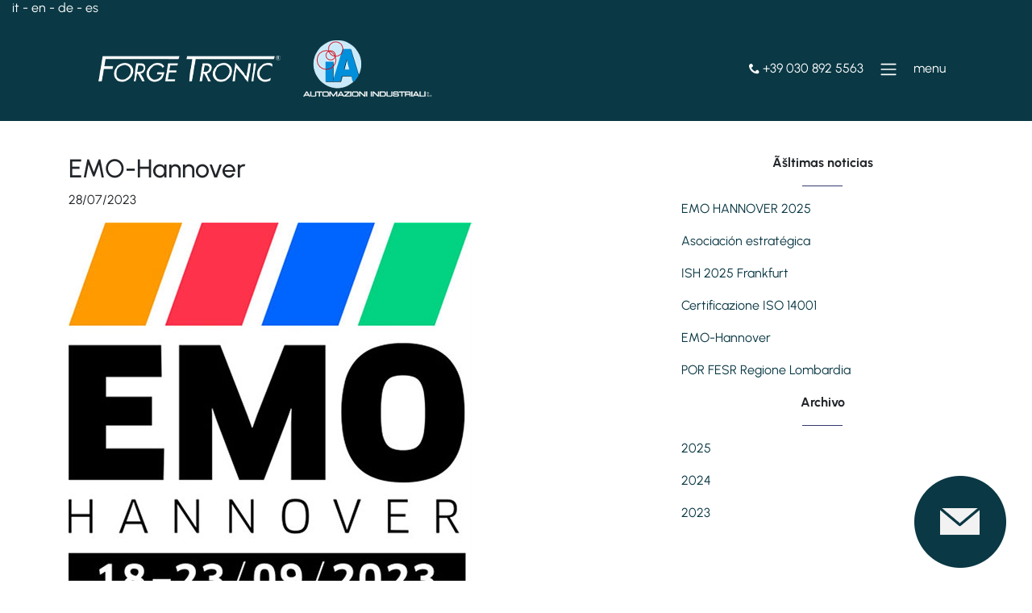

--- FILE ---
content_type: text/html; charset=utf-8
request_url: https://www.forgetronic.it/es/news/emo-hannover-28/
body_size: 4603
content:

<!DOCTYPE html>
<html lang="es">
<head>
    
<meta charset="utf-8">
<title>Forge Tronic | News</title>
<meta name="author" content="">
<meta name="description" content="">
<meta name="viewport" content="width=device-width, initial-scale=1, maximum-scale=1">
<meta name="keywords" content="">
<link rel="canonical" href="https://www.forgetronic.it/es/news/">
<meta property="og:title" content="Forge Tronic | EMO-Hannover" />
<meta property="og:image" content="https://www.forgetronic.it/dynimg/it-0028-0426/emo-hannover.jpg?20250207125712" />
<meta property="og:description" content="" />
<meta property="og:url" content="https://www.forgetronic.it/es/news/emo-hannover-28/" />
    <link href="/lib/bootstrap4/css/bootstrap.min.css?x4KVKhBt3Qg" rel="stylesheet" />

    <link href="/lib/slickslider/slick.min.css?x4KVKhBt3Qg" rel="stylesheet">
    <link href="/lib/slickslider/slick-theme.min.css?x4KVKhBt3Qg" rel="stylesheet">

    <link href="/css/master.min.css?x4KVKhBt3Qg" rel="stylesheet" />

    <link rel="preconnect" href="https://fonts.bunny.net">
    <link href="https://fonts.bunny.net/css?family=urbanist:100,100i,200,200i,300,300i,400,400i,500,500i,600,600i,700,700i,800,800i,900,900i" rel="stylesheet" />

    
    <!-- Matomo -->
<script>
  var _paq = window._paq = window._paq || [];
  /* tracker methods like "setCustomDimension" should be called before "trackPageView" */
  _paq.push(['trackPageView']);
  _paq.push(['enableLinkTracking']);
  (function() {
    var u="https://matomo.techstyle.it/";
    _paq.push(['setTrackerUrl', u+'matomo.php']);
    _paq.push(['setSiteId', '61']);
    var d=document, g=d.createElement('script'), s=d.getElementsByTagName('script')[0];
    g.async=true; g.src=u+'matomo.js'; s.parentNode.insertBefore(g,s);
  })();
</script>
<!-- End Matomo Code -->
</head>
<body class="body-news">
    
    <div class="container-fluid fixed-top rowBeforeMenu">
        <div class="row">
            <div class="col-12 text-right">
                <a href="https://www.forgetronic.it/it/news/">it</a> - <a href="https://www.forgetronic.it/en/newsandevents/">en</a> - <a href="https://www.forgetronic.it/de/aktuelles/">de</a> - <a href="https://www.forgetronic.it/es/news/">es</a>
            </div>
        </div>
    </div>
<nav class="navbar navbar-expand-custom navbar-light color1 p-0 fixed-top w-100">
    <div class="container-fluid px-0">
        <div class="row w-100 mx-0 valign">
                <div class="col-4 col-md-4 col-lg-6 col-xl-6 offset-md-1"><a href="/es" class="logo"><img src="/img/logo.png" class="img-fluid" /></a>
            <a href="https://www.autind.com/es/home" class="logo2" target="_blank"><img src="/img/logo-autind.png" class="img-fluid ml-lg-4 mt-2 mt-lg-0" /></a></div>
            <div class="col-7 col-md-6 col-lg-4 offset-xl-1 col-xl-3 px-0 text-right my-lg-0 my-auto">
                
                <img src="/img/telefono.png"> +39 030 892 5563
                <span class="navbar-toggler-icon"></span><span class="js-closeMenu closeMenu"></span> menu

                <div class="collapse navbar-collapse" id="navbarResponsive">
                    <div class="container h-100 mt-5">
                        <div class="row w-100">
                            <div class="col-12">
                                <ul class="navbar-nav text-uppercase ml-3">
                                            <li class="nav-item  nav-item-home "><a id="navlink37" class="nav-link" href="https://www.forgetronic.it/es/" target="">Home</a></li>
                                            <li class="nav-item nav-item-empresa ">
                                                <a id="navlink38" href="#" class="nav-link js-submenu js-submenu1">Empresa</a>
                                                    <div class="submenu" rel-submenu="navlink38">
                                                            <a id="navlink39" class="nav-link" href="https://www.forgetronic.it/es/empresa/quienes-somos/" target="">Quienes somos</a>
                                                            <a id="navlink40" class="nav-link" href="https://www.forgetronic.it/es/empresa/que-dicen-de-nosotros/" target="">Qu&#233; dicen de nosotros</a>
                                                    </div>
                                            </li>
                                            <li class="nav-item nav-item-productos ">
                                                <a id="navlink41" href="#" class="nav-link js-submenu js-submenu1">Productos</a>
                                                    <div class="submenu" rel-submenu="navlink41">
                                                            <a id="navlink10" href="#" class="nav-link js-submenu">Lat&#243;n</a>
                                                            <div class="submenu2" rel-submenu="navlink10">
                                                                    <a id="navlink5" class="nav-link" href="https://www.forgetronic.it/es/productos/forge-tronic-ft/">Forge Tronic FT</a>
                                                                    <a id="navlink6" class="nav-link" href="https://www.forgetronic.it/es/productos/forge-tronic-vt/">Forge Tronic VT</a>
                                                            </div>
                                                            <a id="navlink11" href="#" class="nav-link js-submenu">Aluminio</a>
                                                            <div class="submenu2" rel-submenu="navlink11">
                                                                    <a id="navlink24" class="nav-link" href="https://www.forgetronic.it/es/productos/bp-tronic/">BP Tronic</a>
                                                            </div>

                                                    </div>
                                            </li>
                                            <li class="nav-item  nav-item-tecnologia "><a id="navlink42" class="nav-link" href="https://www.forgetronic.it/es/tecnologia/" target="">Tecnolog&#237;a</a></li>
                                            <li class="nav-item  nav-item-news active"><a id="navlink43" class="nav-link" href="https://www.forgetronic.it/es/news/" target="">News</a></li>
                                            <li class="nav-item  nav-item-webinar "><a id="navlink44" class="nav-link" href="https://www.forgetronic.it/es/webinar/" target="">Webinar</a></li>
                                            <li class="nav-item  nav-item-quiz "><a id="navlink45" class="nav-link" href="https://www.forgetronic.it/es/quiz/" target="">Quiz</a></li>
                                            <li class="nav-item  nav-item-privacy_policy "><a id="navlink46" class="nav-link" href="https://www.forgetronic.it/es/privacy-policy/" target="">privacy policy</a></li>
                                            <li class="nav-item  nav-item-contacto "><a id="navlink47" class="nav-link" href="https://www.forgetronic.it/es/contacto/" target="">Contacto</a></li>
                                </ul>
                            </div>

                        </div>
                    </div>
                </div>
            </div>
        </div>
    </div>
</nav>
    <main role="main">
        


<section id="blog" class="bg-white" style="padding-top:40px;padding-bottom:40px;">
    <div class="container">

        <div class="row">

                <div class="col-md-8 col-lg-8">
                    <h2 style="margin-top:0px;">EMO-Hannover</h2>
                    <p>28/07/2023</p>
                    <img class="img-fluid" src="/dynimg/it-0028-0426/emo-hannover.jpg?20250207125712" />

                    <div style="clear:both; height:20px;"></div>
                    <div class="cms-content">
                        Dal&nbsp;<strong>18 al 23 SETTEMBRE&nbsp;</strong>si terr&agrave; la fiera&nbsp;<strong>EMO&nbsp;</strong>ad Hannover,&nbsp;fiera internazionale dedicata alla lavorazione dei metalli.<br />
Saremo tra i principali espositori con la nostra pressa di stampaggio FORGE TRONIC.<br />
<br />
Ci trovi qui:&nbsp;<strong>Hall 13, Stand B82</strong>.<br />
<br />
Richiedi il tuo biglietto gratuito:&nbsp;<strong><a href="mailto:sales@autind.com"><u>sales@autind.com</u></a></strong><br />
<br />
Clicca&nbsp;<a href="https://visitors.emo-hannover.de/exhibitor/automazioni-industriali/067086" target="_blank"><u>qui</u></a>&nbsp;per maggiori informazioni.
                    </div>
                    <hr />
                    <a href="javascript:void(0)" class="seeMore" onclick="history.back()">&lt; HACIA ATRAS</a>

                </div>

            <div class="col-md-4 col-lg-4">
                <aside class="right-col bg-light-blue wow fadeInUp">
                    <p class="text-center"><strong>&#195;šltimas noticias</strong></p>
                    <hr style="width: 50px; margin: 1em auto; border-color: #333a6e;" />

                        <p><a href="https://www.forgetronic.it/es/news/emo-hannover-2025-34/">EMO HANNOVER 2025</a></p>
                        <p><a href="https://www.forgetronic.it/es/news/asociacion-estrategica-33/">Asociaci&#243;n estrat&#233;gica</a></p>
                        <p><a href="https://www.forgetronic.it/es/news/ish-2025-frankfurt-32/">ISH 2025 Frankfurt</a></p>
                        <p><a href="https://www.forgetronic.it/es/news/certificazione-iso-14001-31/">Certificazione ISO 14001</a></p>
                        <p><a href="https://www.forgetronic.it/es/news/emo-hannover-28/">EMO-Hannover</a></p>
                        <p><a href="https://www.forgetronic.it/es/news/por-fesr-regione-lombardia-26/">POR FESR Regione Lombardia</a></p>
                </aside>
                <aside class="right-col bg-light-blue wow fadeInUp">
                    <p class="text-center"><strong>Archivo</strong></p>
                    <hr style="width: 50px; margin: 1em auto; border-color: #333a6e;" />

                        <p>
                                <a href="https://www.forgetronic.it/es/news/2025/">2025</a>
                        </p>
                        <p>
                                <a href="https://www.forgetronic.it/es/news/2024/">2024</a>
                        </p>
                        <p>
                                <a href="https://www.forgetronic.it/es/news/2023/">2023</a>
                        </p>
                </aside>
            </div>
        </div>

    </div>
</section>
<!-- /Blog -->
<!-- /Content -->
    </main>
    <footer class="">
        <div class="container-fluid">
<div class="row">
<div class="col-10 offset-1">
<div class="row">
<div class="col-12 col-md-6 col-xl-3 mb-5 mb-md-0"><img alt="" class="img-fluid" src="/resources/___3ef344dc97634efa8e483a4670b59d1e_/logo-footer.png" /><br />
<br />
AUTOMAZIONI INDUSTRIALI s.r.l.<br />
Tel. +39 (0)30 892 5563<br />
via Castagnotta,8 &ndash; Loc. Muratello di Nave<br />
25075 &ndash; Nave (BS) &ndash; Italia<br />
N. IVA: IT 02154540989<br />
<a href="mailto:sales@autind.com">sales@autind.com</a><br />
<a href="mailto:marketing@autind.com">marketing@autind.com</a><br />
<br />
Copyright 2021 Automazioni Industriali srl<br />
All rights reserved.<br />
<br />
<a href="/it/privacy-policy/" target="_blank">Privacy Policy</a><br />
<a href="/resources/autind-codice-etico-2025.pdf" target="_blank">C&oacute;digo &eacute;tico</a></div>

<div class="col-12 col-md-6 col-xl-3 valign mb-5 mb-md-0 ">
<div><a href="https://www.autind.com/en/news/40-anniversario-1984-2024-open-day-100/" target="_blank"><img alt="" class="d-block img-fluid mb-4" src="/resources/___3ef344dc97634efa8e483a4670b59d1e_/firma.jpg" /></a><a href="https://www.fondazionecastelli.it/" target="_blank"><img alt="" class="img-fluid mr-2" src="/resources/___3ef344dc97634efa8e483a4670b59d1e_/logofondazionecastelli.jpg" style="height:77px; width:77px" /></a><a href="https://www.autind.com/resources/automazioni-industriali-iso14001-eng.pdf" target="_blank"><img alt="" src="/resources/___3ef344dc97634efa8e483a4670b59d1e_/certification-mark-for-iso-14001.jpg" style="height:77px; width:60px" /></a><a href="https://www.forgetronic.it/it/news/por-fesr-regione-lombardia-26/" target="_blank"><img alt="" class="img-fluid mt-2" src="/resources/___3ef344dc97634efa8e483a4670b59d1e_/fesr_dicitura_colore.jpg" style="height:44px; width:285px" /></a> <a href="https://www.interempresas.net/MetalMecanica/Articulos/602476-Automazioni-Industriali-sede-Espana-Euromaher-modela-industria-manana-EMO-Hannover-2025.html" target="_blank"><img alt="" src="/resources/___3ef344dc97634efa8e483a4670b59d1e_/euromaher.png" style="height:66px; width:110px" /></a></div>
</div>

<div class="col-12 col-md-6 col-xl-3 valignbottom mb-5 mb-md-0 text-center">
<div class="border-bottom pb-4"><img alt="" src="/resources/___3ef344dc97634efa8e483a4670b59d1e_/mani.png" /><br />
<br />
Siga el experto<br />
<br />
<a href="https://www.facebook.com/people/Automazioni-Industriali/100063517695276/" target="_blank"><img alt="" src="/resources/___3ef344dc97634efa8e483a4670b59d1e_/facebook.png" /></a> <a href="http://www.linkedin.com/company/automazioni-industriali-srl" target="_blank"><img alt="" src="/resources/___3ef344dc97634efa8e483a4670b59d1e_/linkedin.png" /></a> <a href="http://www.youtube.com/channel/UCMWlFRqgZoFFqrOlg8tGFHA" target="_blank"><img alt="" src="/resources/___3ef344dc97634efa8e483a4670b59d1e_/youtube.png" /></a><a href="https://www.instagram.com/automazioni_industriali_srl/" target="_blank"><img alt="" src="/resources/___3ef344dc97634efa8e483a4670b59d1e_/instagram.png" /></a></div>
</div>

<div class="col-12 col-md-6 col-xl-3 valignbottom mb-5 mb-md-0">
<div class="border-bottom w-50"><a class="text-uppercase mb-1 d-block" href="https://www.forgetronic.it/it/">Home</a><br />
<a class="text-uppercase mb-1 d-block" href="https://www.forgetronic.it/es/empresa">Empresa</a><br />
<a class="text-uppercase mb-1 d-block" href="https://www.forgetronic.it/es/tecnologia/">Tecnolog&iacute;a</a><br />
<a class="text-uppercase mb-1 d-block" href="https://www.forgetronic.it/es/news/">News</a><br />
<a class="text-uppercase mb-1 d-block" href="https://www.forgetronic.it/es/webinar/">Webinar</a><br />
<a class="text-uppercase mb-1 d-block" href="https://www.forgetronic.it/it/quiz/">Quiz</a><br />
<a class="text-uppercase mb-1 d-block" href="https://www.forgetronic.it/es/contacto/">Contacto</a></div>
</div>
</div>
</div>
</div>
</div>


        <div class="busta">
            <a href="/contatti/contatti/"><img src="/img/busta.png"></a>
        </div>
        <div class="container-fluid text-light mt-5">
            <div class="row">
                <div class="col-12 p-3 credit text-center">
                    <a href="http://www.techstyle.it" target="_blank">credits <img src="/img/logo-techstyle.png" style="width:16px"></a>
                </div>
            </div>
        </div>
    </footer>

    <div class="modal fade" id="blankModal" tabindex="-1" role="dialog">
        <div class="modal-dialog modal-md mod-cornice" role="document">
            <div class="modal-content">
                <div class="modal-body">
                </div>
            </div>
        </div>
    </div>

    <script type="text/javascript" src="/lib/jquery/jquery-3.4.1.min.js?x4KVKhBt3Qg"></script>
    <script type="text/javascript" src="/lib/bootstrap4/js/bootstrap.min.js?x4KVKhBt3Qg"></script>
    
    <script type="text/javascript" src="/lib/slickslider/slick.min.js?x4KVKhBt3Qg"></script>

    <script type="text/javascript" src="/js/main.js?x4KVKhBt3Qg"></script>
    <script src="/lib/swal/sweetalert.min.js?x4KVKhBt3Qg"></script>
    <link href="/lib/swal/sweetalert.css?x4KVKhBt3Qg" rel="stylesheet" />
    
</body>
</html>


--- FILE ---
content_type: text/css
request_url: https://www.forgetronic.it/css/master.min.css?x4KVKhBt3Qg
body_size: 4831
content:
.btn.focus,.btn:focus{outline:0;box-shadow:unset}.closeMenu{display:inline-block;margin-left:15px;margin-right:15px;background-image:url("data:image/svg+xml,%3csvg xmlns='http://www.w3.org/2000/svg' width='24' height='24' viewBox='0 0 24 24'%3e%3cpath d='M24 20.188l-8.315-8.209 8.2-8.282-3.697-3.697-8.212 8.318-8.31-8.203-3.666 3.666 8.321 8.24-8.206 8.313 3.666 3.666 8.237-8.318 8.285 8.203z'/%3e%3c/svg%3e");width:1.5em;height:1.5em;content:"";background-repeat:no-repeat;background-position:center center;background-size:100% 100%;vertical-align:middle;cursor:pointer;color:#fff}.closeMenu:hover{color:#fff;text-decoration:none;-webkit-animation:spin 1s linear 1;-moz-animation:spin 1s linear 1;animation:spin 1s linear 1;text-decoration:none!important}textarea{resize:none}.rowBeforeMenu{height:50px;justify-content:right;align-items:center;display:flex}.navbar-light .navbar-nav .nav-link{color:#000}.navbar-light .navbar-nav .active>.nav-link,.navbar-light .navbar-nav .nav-link.active,.navbar-light .navbar-nav .nav-link.show,.navbar-light .navbar-nav .show>.nav-link,.navbar-light .navbar-nav .nav-link:hover{color:#fff}.navbar-toggler-icon{cursor:pointer}#navbarResponsive.active{top:0;left:0;position:fixed;width:100%;height:100%;display:flex;align-content:center;justify-content:center;text-align:center;font-size:2.5em;line-height:1.5;background-color:#f7f7f7;z-index:999}#navbarResponsive.active .nav-item-logo{display:none}.valign{display:flex;align-items:center}.valignbottom{display:flex;align-items:flex-end}.valigntop{display:flex;align-items:flex-start}.payment-summary{width:100%;max-width:700px;margin-left:auto;margin-right:auto;padding:40px;border:1px solid #ccc;background-color:#f2f2f2;margin-bottom:40px}.payment-summary #stripe{padding:20px;margin-bottom:20px;margin-top:20px}.payment-summary #stripecard{font-size:18px;height:50px;line-height:50px;background-color:#fff;border:1px solid #333;padding:15px}.payment-summary table{width:100%}.payment-summary hr{border-color:#aaa;margin-top:15px;margin-bottom:15px}@-moz-keyframes spin{100%{-moz-transform:rotate(360deg)}}@-webkit-keyframes spin{100%{-webkit-transform:rotate(360deg)}}@keyframes spin{100%{-webkit-transform:rotate(360deg);transform:rotate(360deg)}}@keyframes pulse{0%{transform:scale(.95);box-shadow:0 0 0 0 rgba(0,0,0,.7)}70%{transform:scale(1);box-shadow:0 0 0 10px rgba(0,0,0,0)}100%{transform:scale(.95);box-shadow:0 0 0 0 rgba(0,0,0,0)}}@-webkit-keyframes bounce-top{0%{-webkit-transform:translateY(-45px);transform:translateY(-45px);-webkit-animation-timing-function:ease-in;animation-timing-function:ease-in;opacity:1}24%{opacity:1}40%{-webkit-transform:translateY(-24px);transform:translateY(-24px);-webkit-animation-timing-function:ease-in;animation-timing-function:ease-in}65%{-webkit-transform:translateY(-12px);transform:translateY(-12px);-webkit-animation-timing-function:ease-in;animation-timing-function:ease-in}82%{-webkit-transform:translateY(-6px);transform:translateY(-6px);-webkit-animation-timing-function:ease-in;animation-timing-function:ease-in}93%{-webkit-transform:translateY(-4px);transform:translateY(-4px);-webkit-animation-timing-function:ease-in;animation-timing-function:ease-in}25%,55%,75%,87%{-webkit-transform:translateY(0);transform:translateY(0);-webkit-animation-timing-function:ease-out;animation-timing-function:ease-out}100%{-webkit-transform:translateY(0);transform:translateY(0);-webkit-animation-timing-function:ease-out;animation-timing-function:ease-out;opacity:1}}@keyframes bounce-top{0%{-webkit-transform:translateY(-45px);transform:translateY(-45px);-webkit-animation-timing-function:ease-in;animation-timing-function:ease-in;opacity:1}24%{opacity:1}40%{-webkit-transform:translateY(-24px);transform:translateY(-24px);-webkit-animation-timing-function:ease-in;animation-timing-function:ease-in}65%{-webkit-transform:translateY(-12px);transform:translateY(-12px);-webkit-animation-timing-function:ease-in;animation-timing-function:ease-in}82%{-webkit-transform:translateY(-6px);transform:translateY(-6px);-webkit-animation-timing-function:ease-in;animation-timing-function:ease-in}93%{-webkit-transform:translateY(-4px);transform:translateY(-4px);-webkit-animation-timing-function:ease-in;animation-timing-function:ease-in}25%,55%,75%,87%{-webkit-transform:translateY(0);transform:translateY(0);-webkit-animation-timing-function:ease-out;animation-timing-function:ease-out}100%{-webkit-transform:translateY(0);transform:translateY(0);-webkit-animation-timing-function:ease-out;animation-timing-function:ease-out;opacity:1}}@-webkit-keyframes scale-up-center{0%{-webkit-transform:scale(.5);transform:scale(.5)}100%{-webkit-transform:scale(1);transform:scale(1)}}@keyframes scale-up-center{0%{-webkit-transform:scale(.5);transform:scale(.5)}100%{-webkit-transform:scale(1);transform:scale(1)}}@-webkit-keyframes scale-down-center{0%{-webkit-transform:scale(1);transform:scale(1)}100%{-webkit-transform:scale(.5);transform:scale(.5)}}@keyframes scale-down-center{0%{-webkit-transform:scale(1);transform:scale(1)}100%{-webkit-transform:scale(.5);transform:scale(.5)}}a,a:hover{color:#0a3844}h3{font-size:50px;color:#000;font-weight:normal}h4{font-size:30px;font-weight:normal;color:#acacac}h5{font-size:80px;font-weight:bold;color:#000}h6{font-size:70px;font-weight:bold}.size1{font-size:35px}.size2{font-size:45px}.size3{font-size:34px}.size4{font-size:50px}.size5{font-size:72px}.size6{font-size:90px}.size7{font-size:24px}.size8{font-size:30px}.size9{font-size:20px}.size10{font-size:26px}.size11{font-size:14px}.color1,.color1 a{color:#fff}.color2,.color2 a{color:#393939}.color3,.color3 a{color:#0a3844}.bg1{background-color:#0a3844}.bg2{background-color:#f6f6f6}.my-6{margin-top:10rem!important;margin-bottom:10rem!important}.py-6{padding-top:10rem!important;padding-bottom:10rem!important}.mt-6{margin-top:10rem!important}body{background-color:#fff;font-family:'Urbanist',sans-serif;padding-top:150px}.navbar{position:fixed;top:20px;height:130px;z-index:999;background-color:#0a3844}.rowBeforeMenu{height:20px;background-color:#0a3844;color:#fff}.rowBeforeMenu a{color:#fff}#navbarResponsive.active{top:130px;background-color:#0a3844;color:#fff;display:block;font-size:20px;padding-top:1em;text-align:left}.navbar-nav .nav-link{outline:0}.navbar-light .navbar-nav .nav-link{color:#fff}.navbar-light .navbar-toggler-icon{background-image:url("data:image/svg+xml,%3csvg viewBox='0 0 30 30' xmlns='http://www.w3.org/2000/svg'%3e%3cpath stroke='rgba(255, 255, 255, 1)' stroke-width='2' stroke-linecap='round' stroke-miterlimit='10' d='M4 7h22M4 15h22M4 23h22'/%3e%3c/svg%3e");margin-left:15px;margin-right:15px}.navbar-light .navbar-nav .active>.nav-link,.navbar-light .navbar-nav .nav-link.active,.navbar-light .navbar-nav .nav-link.show,.navbar-light .navbar-nav .show>.nav-link,.navbar-light .navbar-nav .nav-link:hover{color:#fff;text-decoration:underline}.dropdown-menu{border:0;padding:1em}.fullColor{background-color:#0a3844}.header{min-height:1000px;position:relative;background-color:#0a3844}.header .testo{position:absolute;left:2em;top:50%;transform:translateY(-50%);font-size:64px;width:50%;line-height:1.2;color:#fff;z-index:2}.header .testo a{color:#a7a7a7;text-decoration:underline;font-size:25px;font-weight:normal}.evidenzia em{position:relative}.elenco p{border-bottom:1px solid #fff}.seeMore{text-decoration:underline;display:inline-block;margin-top:2em;font-size:20px;color:#000}.seeMore:hover{color:#000}.seeMore2{background-color:#acacac;color:#fff;font-size:24px;border-radius:50px;padding:1.4em 2em;border:1px solid #acacac;transition:all linear .3s}.seeMore2:hover{color:#acacac;background-color:#fff}.seeMore3{background-color:#fff;color:#0a3844;font-size:24px;border-radius:50px;padding:1em 2.5em;display:inline-block;margin-top:2em;border:1px solid #fff;transition:all linear .3s}.seeMore3:hover{background-color:#0a3844;color:#fff}.expander{color:#fff;text-decoration:underline;margin-top:1em;display:inline-block}.expander:hover{color:#fff}.prima .expander{color:#0a3844}.prima .expander:hover{color:#0a3844}footer{background-color:#0a3844;color:#fff;padding-bottom:4em;padding-top:8em}footer a{color:#fff}footer a:hover{color:#fff}.modello:nth-child(odd){background-color:#0a3844;color:#fff}.modello:nth-child(even) .row{flex-direction:row-reverse}.settore{text-align:center;color:#0a3844;font-size:30px;font-weight:bold;padding:1em}.settore div{visibility:hidden;font-size:18px;margin-top:1em}.settore:hover{box-shadow:6px 6px 20px #00000029;border-radius:65px}.settore:hover div{visibility:visible}.carousel-control-next,.carousel-control-prev{opacity:1;background-color:#0a3844;border-radius:50%;height:45px;width:45px;bottom:unset;top:50%;transform:translateY(-50%)}.carousel-inner{padding-left:50px;padding-right:50px}.lineh1{line-height:1}.submenu{display:none;font-size:20px;line-height:1;width:50%;text-align:left;position:absolute;left:23rem;top:0;text-transform:initial}.submenu2{position:absolute;left:50%;top:0;display:none;font-size:18px;text-transform:uppercase}.vantaggi{margin-top:2em;margin-bottom:2em}.vantaggio{padding:.5em 2em}.vantaggio:nth-child(even){font-size:35px;background-color:#fff}.vantaggio:nth-child(odd){font-size:35px;background-color:#0a3844;color:#fff}.form-control{background-color:transparent;color:#0a3844}.form-control:focus{color:#0a3844;background-color:transparent;border:0;box-shadow:unset;border-bottom:1px solid #fff}input[type='text'],input[type='email'],textarea.form-control{border:0;border-bottom:1px solid #fff;border-radius:0}.btn-primary{background-color:transparent;border:0;border-radius:0;color:#fff;font-weight:bold;position:relative;padding-right:80px}.btn-primary:hover{background-color:unset;color:#fff}.btn-primary:before{content:'';position:absolute;display:block;bottom:0;left:0;width:calc(100% - 80px);border-bottom:1px solid #fff}.btn-primary:after{content:url('../img/submit.png');position:absolute;right:0;top:0}.videoWrapper{position:relative;padding-bottom:56.25%;height:0}.videoWrapper iframe{position:absolute;top:0;left:0;width:100%;height:100%}.font-weight-light strong{font-weight:bold!important}.recensione{padding:20px;background-color:#0a3844;border-radius:50px;font-size:18px;color:#f2f2f2;line-height:1.2;display:flex;justify-content:center;align-items:center;margin-right:1em}.sameHeightLow.recensione{justify-content:unset;align-items:unset;display:block}.sameHeightLow.recensione div{overflow:hidden}.recensione.prima{background-color:#fff;color:#000;border:1px solid #000}.recensione div{width:100%}.slick-prev,.slick-next{position:absolute;top:50%;transform:translateY(-50%);z-index:1;display:-ms-flexbox;display:flex;-ms-flex-align:center;align-items:center;-ms-flex-pack:center;justify-content:center;width:45px;height:45px;color:#fff;text-align:center;opacity:1;transition:opacity .15s ease;background-color:#0a3844;border-radius:50%;left:-50px}.slick-next{left:unset;right:-50px}.slick-prev:hover,.slick-prev:focus,.slick-next:hover,.slick-next:focus{background-color:#0a3844}.slick-prev:before,.slick-next:before{background-image:url("data:image/svg+xml,%3csvg xmlns='http://www.w3.org/2000/svg' fill='%23fff' viewBox='0 0 8 8'%3e%3cpath d='M5.25 0l-4 4 4 4 1.5-1.5-2.5-2.5 2.5-2.5-1.5-1.5z'/%3e%3c/svg%3e");content:"";display:inline-block;width:20px;height:20px}.slick-next:before{background-image:url("data:image/svg+xml,%3csvg xmlns='http://www.w3.org/2000/svg' fill='%23fff' viewBox='0 0 8 8'%3e%3cpath d='M2.75 0l-1.5 1.5 2.5 2.5-2.5 2.5 1.5 1.5 4-4-4-4z'/%3e%3c/svg%3e")}.slick-videorecensioni .slick-prev{left:10px;display:none}.slick-videorecensioni .slick-next{right:10px;display:none}.slick-videorecensioni:hover .slick-next,.slick-videorecensioni:hover .slick-prev{display:block}input[type="text"],input[type="email"],textarea.form-control{border:0;border-bottom:1px solid #0a3844;border-radius:0}.btn-primary{background-color:transparent;border:0;border-radius:0;color:#000;font-weight:bold;position:relative;padding-right:80px}.btn-primary:before{content:'';position:absolute;display:block;bottom:0;left:0;width:calc(100% - 80px);border-bottom:1px solid #0a3844}.btn-primary:after{content:url('../img/submit.png');position:absolute;right:0;top:0}.btn-primary:hover{background-color:unset;color:#0a3844}.busta{position:fixed;right:2em;bottom:1em;z-index:500}.evidenzia em{position:relative;display:inline-block}.evidenzia em{font-style:normal}.evidenzia.enabled em:before{z-index:1;content:' ';width:0;display:block;left:0;height:100%;position:absolute;animation:1s full-width forwards;background-color:#fff;top:0}.evidenzia.enabled.evidenzia-nero em:before{background-color:#0a3844}.evidenzia.enabled em strong{position:relative;font-style:normal;font-weight:bold;z-index:2;color:#0a3844}.evidenzia.evidenzia-nero em strong{color:#000}.evidenzia.enabled.evidenzia-nero em strong{color:#fff;transition:color linear 1s}@keyframes full-width{0%{width:0}100%{width:100%}}.hidden{visibility:hidden}.tecnologia table{border:0;border-radius:50px;margin-top:200px;margin-bottom:100px}.tecnologia table td{padding:40px 60px}.tecnologia table tr td{box-shadow:0 -3px 14px 0 rgba(225,225,225,.75);-webkit-box-shadow:0 -3px 14px 0 rgba(225,225,225,.75);-moz-box-shadow:0 -3px 14px 0 rgba(225,225,225,.75)}.tecnologia table tr:first-child td:first-child{border-top-left-radius:50px}.tecnologia table tr:first-child td:last-child{border-top-right-radius:50px}.tecnologia table tr:first-child td{padding:0;padding-top:50px;height:150px;color:#393939;font-size:22px;text-align:center;vertical-align:bottom;font-weight:bold;padding-bottom:10px}.tecnologia table tr:first-child td div{position:relative}.tecnologia table tr:last-child td{padding-bottom:50px}.tecnologia table tr:last-child td:first-child{border-bottom-left-radius:50px}.tecnologia table tr:last-child td:last-child{border-bottom-right-radius:50px}.tecnologia table tr:first-child td img{position:absolute;bottom:0;left:50%;transform:translateX(-50%);margin-bottom:80px}.tecnologia table tr td:nth-child(1){background-color:#e1e1e1}.tecnologia table tr td:nth-child(2){background-color:#ebebeb}.tecnologia table tr td:nth-child(3){background-color:#f0f0f0}.tecnologia table tr:nth-child(odd) td{background-color:#fff}.ruota-telefono{position:absolute;right:1rem;top:0;height:40px;width:40px;display:none}.table-striped table{border:0}.table-striped thead{border-bottom:1px solid #707070}.table-striped th{font-weight:bold;font-size:14px;padding:12px;text-align:center;color:#0a3845}.table-striped tr:first-child th:nth-child(even){background-color:#0a3845;color:#fff}.table-striped tr:first-child th:nth-child(odd){background-color:#e0e0e0}.table-striped td{padding:5px 0;color:#3b3b3b;font-size:15px;background-color:#f7f7f7!important;text-align:center}.table-striped td:first-child{text-align:left;white-space:nowrap}.table-striped tr:nth-child(even) td{background-color:#fff!important}.table-striped td span{display:none}@media(min-width:9000px){.navbar-expand-custom{flex-direction:row;flex-wrap:nowrap;justify-content:flex-start}.navbar-expand-custom .navbar-nav{flex-direction:row}.navbar-expand-custom .dropdown-menu{position:absolute}.navbar-expand-custom .nav-link{padding-right:.5rem;padding-left:.5rem}.navbar-expand-custom>.container{flex-wrap:nowrap}.navbar-expand-custom .navbar-collapse{display:flex!important;flex-basis:auto}.navbar-expand-custom .navbar-toggler{display:none}}@media screen and (max-width:1199px){.size6{font-size:70px}.tecnologia table td{padding:20px 30px}.tecnologia table tr:first-child td{font-size:18px}}@media screen and (max-width:991px){.header .testo{left:1em}.tecnologia table tr:first-child td img{transform:translateX(-50%) scale(50%) translateY(-100px);transform-origin:bottom;margin-bottom:20px}.busta{display:none}body{padding-top:90px}.navbar{height:70px}.logo img{max-height:25px}.logo2 img{max-height:60px}}@media screen and (max-width:767px){body{padding-top:110px}.navbar{height:90px}.header .testo{left:0;width:100%;position:relative;top:unset;transform:unset;padding:0 1em;font-size:30px}.header{min-height:unset}.settore{box-shadow:6px 6px 20px #00000029;border-radius:65px}.settore div{visibility:visible}.seeMore2{font-size:18px}.submenu{left:16rem;font-size:18px}.submenu2{font-size:17px}.size5{font-size:52px}.size10{font-size:20px}.size6{font-size:50px}h6{font-size:50px}.vantaggio:nth-child(even),.vantaggio:nth-child(odd){font-size:24px}.slick-prev{left:0;opacity:.5}.slick-next{right:0;opacity:.5}.tecnologia table{margin-top:60px;margin-bottom:60px}.tecnologia table td{padding:10px}.vantaggio:nth-child(odd) div:first-child{border-bottom:1px solid #fff;margin-bottom:10px;padding-bottom:10px}.vantaggio:nth-child(even) div:first-child{border-bottom:1px solid #094b5c;margin-bottom:10px;padding-bottom:10px}.table-striped th{padding-right:3rem;font-size:18px}.table-striped td{font-size:16px}.table-striped,.table-striped thead,.table-striped tbody,.table-striped th,.table-striped td,.table-striped tr{display:block}.table-striped table{width:100%}.table-striped thead{border-bottom:0}.table-striped thead tr{position:absolute;top:-9999px;left:-9999px}.table-striped tbody td{padding:5px;text-align:left}.table-striped tbody tr:nth-child(even) td{background-color:#fff!important}.table-striped tbody tr:nth-child(odd) td{background-color:#f7f7f7!important}.table-striped tbody tr{border-bottom:1px solid #094b5c}.table-striped td span{color:#0a3845;font-weight:bold;font-size:16px;display:inline}}@media screen and (max-width:576px){.ruota-telefono{display:block}}@media screen and (max-width:575px){.submenu{position:relative;left:0;top:unset;width:100%;padding:.5em;background-color:#094b5c}.submenu2{position:relative;left:0;padding:.5em;background-color:#086881}h5{font-size:60px}.my-6{margin-top:6rem!important;margin-bottom:6rem!important}.seeMore2{padding:1.4em .7em}.size5{font-size:32px}.tecnologia table td{padding:5px;font-size:12px}.tecnologia table tr:first-child td{font-size:14px}.navbar{height:90px}body{padding-top:110px}#navbarResponsive.active{top:110px}}

--- FILE ---
content_type: text/css; charset=utf-8
request_url: https://fonts.bunny.net/css?family=urbanist:100,100i,200,200i,300,300i,400,400i,500,500i,600,600i,700,700i,800,800i,900,900i
body_size: 549
content:
/* latin */
@font-face {
  font-family: 'Urbanist';
  font-style: italic;
  font-weight: 100;
  font-stretch: 100%;
  src: url(https://fonts.bunny.net/urbanist/files/urbanist-latin-100-italic.woff2) format('woff2'), url(https://fonts.bunny.net/urbanist/files/urbanist-latin-100-italic.woff) format('woff'); 
  unicode-range: U+0000-00FF,U+0131,U+0152-0153,U+02BB-02BC,U+02C6,U+02DA,U+02DC,U+0304,U+0308,U+0329,U+2000-206F,U+20AC,U+2122,U+2191,U+2193,U+2212,U+2215,U+FEFF,U+FFFD;
}

/* latin-ext */
@font-face {
  font-family: 'Urbanist';
  font-style: italic;
  font-weight: 100;
  font-stretch: 100%;
  src: url(https://fonts.bunny.net/urbanist/files/urbanist-latin-ext-100-italic.woff2) format('woff2'), url(https://fonts.bunny.net/urbanist/files/urbanist-latin-ext-100-italic.woff) format('woff'); 
  unicode-range: U+0100-02BA,U+02BD-02C5,U+02C7-02CC,U+02CE-02D7,U+02DD-02FF,U+0304,U+0308,U+0329,U+1D00-1DBF,U+1E00-1E9F,U+1EF2-1EFF,U+2020,U+20A0-20AB,U+20AD-20C0,U+2113,U+2C60-2C7F,U+A720-A7FF;
}

/* latin */
@font-face {
  font-family: 'Urbanist';
  font-style: italic;
  font-weight: 200;
  font-stretch: 100%;
  src: url(https://fonts.bunny.net/urbanist/files/urbanist-latin-200-italic.woff2) format('woff2'), url(https://fonts.bunny.net/urbanist/files/urbanist-latin-200-italic.woff) format('woff'); 
  unicode-range: U+0000-00FF,U+0131,U+0152-0153,U+02BB-02BC,U+02C6,U+02DA,U+02DC,U+0304,U+0308,U+0329,U+2000-206F,U+20AC,U+2122,U+2191,U+2193,U+2212,U+2215,U+FEFF,U+FFFD;
}

/* latin-ext */
@font-face {
  font-family: 'Urbanist';
  font-style: italic;
  font-weight: 200;
  font-stretch: 100%;
  src: url(https://fonts.bunny.net/urbanist/files/urbanist-latin-ext-200-italic.woff2) format('woff2'), url(https://fonts.bunny.net/urbanist/files/urbanist-latin-ext-200-italic.woff) format('woff'); 
  unicode-range: U+0100-02BA,U+02BD-02C5,U+02C7-02CC,U+02CE-02D7,U+02DD-02FF,U+0304,U+0308,U+0329,U+1D00-1DBF,U+1E00-1E9F,U+1EF2-1EFF,U+2020,U+20A0-20AB,U+20AD-20C0,U+2113,U+2C60-2C7F,U+A720-A7FF;
}

/* latin */
@font-face {
  font-family: 'Urbanist';
  font-style: italic;
  font-weight: 300;
  font-stretch: 100%;
  src: url(https://fonts.bunny.net/urbanist/files/urbanist-latin-300-italic.woff2) format('woff2'), url(https://fonts.bunny.net/urbanist/files/urbanist-latin-300-italic.woff) format('woff'); 
  unicode-range: U+0000-00FF,U+0131,U+0152-0153,U+02BB-02BC,U+02C6,U+02DA,U+02DC,U+0304,U+0308,U+0329,U+2000-206F,U+20AC,U+2122,U+2191,U+2193,U+2212,U+2215,U+FEFF,U+FFFD;
}

/* latin-ext */
@font-face {
  font-family: 'Urbanist';
  font-style: italic;
  font-weight: 300;
  font-stretch: 100%;
  src: url(https://fonts.bunny.net/urbanist/files/urbanist-latin-ext-300-italic.woff2) format('woff2'), url(https://fonts.bunny.net/urbanist/files/urbanist-latin-ext-300-italic.woff) format('woff'); 
  unicode-range: U+0100-02BA,U+02BD-02C5,U+02C7-02CC,U+02CE-02D7,U+02DD-02FF,U+0304,U+0308,U+0329,U+1D00-1DBF,U+1E00-1E9F,U+1EF2-1EFF,U+2020,U+20A0-20AB,U+20AD-20C0,U+2113,U+2C60-2C7F,U+A720-A7FF;
}

/* latin */
@font-face {
  font-family: 'Urbanist';
  font-style: italic;
  font-weight: 400;
  font-stretch: 100%;
  src: url(https://fonts.bunny.net/urbanist/files/urbanist-latin-400-italic.woff2) format('woff2'), url(https://fonts.bunny.net/urbanist/files/urbanist-latin-400-italic.woff) format('woff'); 
  unicode-range: U+0000-00FF,U+0131,U+0152-0153,U+02BB-02BC,U+02C6,U+02DA,U+02DC,U+0304,U+0308,U+0329,U+2000-206F,U+20AC,U+2122,U+2191,U+2193,U+2212,U+2215,U+FEFF,U+FFFD;
}

/* latin-ext */
@font-face {
  font-family: 'Urbanist';
  font-style: italic;
  font-weight: 400;
  font-stretch: 100%;
  src: url(https://fonts.bunny.net/urbanist/files/urbanist-latin-ext-400-italic.woff2) format('woff2'), url(https://fonts.bunny.net/urbanist/files/urbanist-latin-ext-400-italic.woff) format('woff'); 
  unicode-range: U+0100-02BA,U+02BD-02C5,U+02C7-02CC,U+02CE-02D7,U+02DD-02FF,U+0304,U+0308,U+0329,U+1D00-1DBF,U+1E00-1E9F,U+1EF2-1EFF,U+2020,U+20A0-20AB,U+20AD-20C0,U+2113,U+2C60-2C7F,U+A720-A7FF;
}

/* latin */
@font-face {
  font-family: 'Urbanist';
  font-style: italic;
  font-weight: 500;
  font-stretch: 100%;
  src: url(https://fonts.bunny.net/urbanist/files/urbanist-latin-500-italic.woff2) format('woff2'), url(https://fonts.bunny.net/urbanist/files/urbanist-latin-500-italic.woff) format('woff'); 
  unicode-range: U+0000-00FF,U+0131,U+0152-0153,U+02BB-02BC,U+02C6,U+02DA,U+02DC,U+0304,U+0308,U+0329,U+2000-206F,U+20AC,U+2122,U+2191,U+2193,U+2212,U+2215,U+FEFF,U+FFFD;
}

/* latin-ext */
@font-face {
  font-family: 'Urbanist';
  font-style: italic;
  font-weight: 500;
  font-stretch: 100%;
  src: url(https://fonts.bunny.net/urbanist/files/urbanist-latin-ext-500-italic.woff2) format('woff2'), url(https://fonts.bunny.net/urbanist/files/urbanist-latin-ext-500-italic.woff) format('woff'); 
  unicode-range: U+0100-02BA,U+02BD-02C5,U+02C7-02CC,U+02CE-02D7,U+02DD-02FF,U+0304,U+0308,U+0329,U+1D00-1DBF,U+1E00-1E9F,U+1EF2-1EFF,U+2020,U+20A0-20AB,U+20AD-20C0,U+2113,U+2C60-2C7F,U+A720-A7FF;
}

/* latin */
@font-face {
  font-family: 'Urbanist';
  font-style: italic;
  font-weight: 600;
  font-stretch: 100%;
  src: url(https://fonts.bunny.net/urbanist/files/urbanist-latin-600-italic.woff2) format('woff2'), url(https://fonts.bunny.net/urbanist/files/urbanist-latin-600-italic.woff) format('woff'); 
  unicode-range: U+0000-00FF,U+0131,U+0152-0153,U+02BB-02BC,U+02C6,U+02DA,U+02DC,U+0304,U+0308,U+0329,U+2000-206F,U+20AC,U+2122,U+2191,U+2193,U+2212,U+2215,U+FEFF,U+FFFD;
}

/* latin-ext */
@font-face {
  font-family: 'Urbanist';
  font-style: italic;
  font-weight: 600;
  font-stretch: 100%;
  src: url(https://fonts.bunny.net/urbanist/files/urbanist-latin-ext-600-italic.woff2) format('woff2'), url(https://fonts.bunny.net/urbanist/files/urbanist-latin-ext-600-italic.woff) format('woff'); 
  unicode-range: U+0100-02BA,U+02BD-02C5,U+02C7-02CC,U+02CE-02D7,U+02DD-02FF,U+0304,U+0308,U+0329,U+1D00-1DBF,U+1E00-1E9F,U+1EF2-1EFF,U+2020,U+20A0-20AB,U+20AD-20C0,U+2113,U+2C60-2C7F,U+A720-A7FF;
}

/* latin */
@font-face {
  font-family: 'Urbanist';
  font-style: italic;
  font-weight: 700;
  font-stretch: 100%;
  src: url(https://fonts.bunny.net/urbanist/files/urbanist-latin-700-italic.woff2) format('woff2'), url(https://fonts.bunny.net/urbanist/files/urbanist-latin-700-italic.woff) format('woff'); 
  unicode-range: U+0000-00FF,U+0131,U+0152-0153,U+02BB-02BC,U+02C6,U+02DA,U+02DC,U+0304,U+0308,U+0329,U+2000-206F,U+20AC,U+2122,U+2191,U+2193,U+2212,U+2215,U+FEFF,U+FFFD;
}

/* latin-ext */
@font-face {
  font-family: 'Urbanist';
  font-style: italic;
  font-weight: 700;
  font-stretch: 100%;
  src: url(https://fonts.bunny.net/urbanist/files/urbanist-latin-ext-700-italic.woff2) format('woff2'), url(https://fonts.bunny.net/urbanist/files/urbanist-latin-ext-700-italic.woff) format('woff'); 
  unicode-range: U+0100-02BA,U+02BD-02C5,U+02C7-02CC,U+02CE-02D7,U+02DD-02FF,U+0304,U+0308,U+0329,U+1D00-1DBF,U+1E00-1E9F,U+1EF2-1EFF,U+2020,U+20A0-20AB,U+20AD-20C0,U+2113,U+2C60-2C7F,U+A720-A7FF;
}

/* latin */
@font-face {
  font-family: 'Urbanist';
  font-style: italic;
  font-weight: 800;
  font-stretch: 100%;
  src: url(https://fonts.bunny.net/urbanist/files/urbanist-latin-800-italic.woff2) format('woff2'), url(https://fonts.bunny.net/urbanist/files/urbanist-latin-800-italic.woff) format('woff'); 
  unicode-range: U+0000-00FF,U+0131,U+0152-0153,U+02BB-02BC,U+02C6,U+02DA,U+02DC,U+0304,U+0308,U+0329,U+2000-206F,U+20AC,U+2122,U+2191,U+2193,U+2212,U+2215,U+FEFF,U+FFFD;
}

/* latin-ext */
@font-face {
  font-family: 'Urbanist';
  font-style: italic;
  font-weight: 800;
  font-stretch: 100%;
  src: url(https://fonts.bunny.net/urbanist/files/urbanist-latin-ext-800-italic.woff2) format('woff2'), url(https://fonts.bunny.net/urbanist/files/urbanist-latin-ext-800-italic.woff) format('woff'); 
  unicode-range: U+0100-02BA,U+02BD-02C5,U+02C7-02CC,U+02CE-02D7,U+02DD-02FF,U+0304,U+0308,U+0329,U+1D00-1DBF,U+1E00-1E9F,U+1EF2-1EFF,U+2020,U+20A0-20AB,U+20AD-20C0,U+2113,U+2C60-2C7F,U+A720-A7FF;
}

/* latin */
@font-face {
  font-family: 'Urbanist';
  font-style: italic;
  font-weight: 900;
  font-stretch: 100%;
  src: url(https://fonts.bunny.net/urbanist/files/urbanist-latin-900-italic.woff2) format('woff2'), url(https://fonts.bunny.net/urbanist/files/urbanist-latin-900-italic.woff) format('woff'); 
  unicode-range: U+0000-00FF,U+0131,U+0152-0153,U+02BB-02BC,U+02C6,U+02DA,U+02DC,U+0304,U+0308,U+0329,U+2000-206F,U+20AC,U+2122,U+2191,U+2193,U+2212,U+2215,U+FEFF,U+FFFD;
}

/* latin-ext */
@font-face {
  font-family: 'Urbanist';
  font-style: italic;
  font-weight: 900;
  font-stretch: 100%;
  src: url(https://fonts.bunny.net/urbanist/files/urbanist-latin-ext-900-italic.woff2) format('woff2'), url(https://fonts.bunny.net/urbanist/files/urbanist-latin-ext-900-italic.woff) format('woff'); 
  unicode-range: U+0100-02BA,U+02BD-02C5,U+02C7-02CC,U+02CE-02D7,U+02DD-02FF,U+0304,U+0308,U+0329,U+1D00-1DBF,U+1E00-1E9F,U+1EF2-1EFF,U+2020,U+20A0-20AB,U+20AD-20C0,U+2113,U+2C60-2C7F,U+A720-A7FF;
}

/* latin */
@font-face {
  font-family: 'Urbanist';
  font-style: normal;
  font-weight: 100;
  font-stretch: 100%;
  src: url(https://fonts.bunny.net/urbanist/files/urbanist-latin-100-normal.woff2) format('woff2'), url(https://fonts.bunny.net/urbanist/files/urbanist-latin-100-normal.woff) format('woff'); 
  unicode-range: U+0000-00FF,U+0131,U+0152-0153,U+02BB-02BC,U+02C6,U+02DA,U+02DC,U+0304,U+0308,U+0329,U+2000-206F,U+20AC,U+2122,U+2191,U+2193,U+2212,U+2215,U+FEFF,U+FFFD;
}

/* latin-ext */
@font-face {
  font-family: 'Urbanist';
  font-style: normal;
  font-weight: 100;
  font-stretch: 100%;
  src: url(https://fonts.bunny.net/urbanist/files/urbanist-latin-ext-100-normal.woff2) format('woff2'), url(https://fonts.bunny.net/urbanist/files/urbanist-latin-ext-100-normal.woff) format('woff'); 
  unicode-range: U+0100-02BA,U+02BD-02C5,U+02C7-02CC,U+02CE-02D7,U+02DD-02FF,U+0304,U+0308,U+0329,U+1D00-1DBF,U+1E00-1E9F,U+1EF2-1EFF,U+2020,U+20A0-20AB,U+20AD-20C0,U+2113,U+2C60-2C7F,U+A720-A7FF;
}

/* latin */
@font-face {
  font-family: 'Urbanist';
  font-style: normal;
  font-weight: 200;
  font-stretch: 100%;
  src: url(https://fonts.bunny.net/urbanist/files/urbanist-latin-200-normal.woff2) format('woff2'), url(https://fonts.bunny.net/urbanist/files/urbanist-latin-200-normal.woff) format('woff'); 
  unicode-range: U+0000-00FF,U+0131,U+0152-0153,U+02BB-02BC,U+02C6,U+02DA,U+02DC,U+0304,U+0308,U+0329,U+2000-206F,U+20AC,U+2122,U+2191,U+2193,U+2212,U+2215,U+FEFF,U+FFFD;
}

/* latin-ext */
@font-face {
  font-family: 'Urbanist';
  font-style: normal;
  font-weight: 200;
  font-stretch: 100%;
  src: url(https://fonts.bunny.net/urbanist/files/urbanist-latin-ext-200-normal.woff2) format('woff2'), url(https://fonts.bunny.net/urbanist/files/urbanist-latin-ext-200-normal.woff) format('woff'); 
  unicode-range: U+0100-02BA,U+02BD-02C5,U+02C7-02CC,U+02CE-02D7,U+02DD-02FF,U+0304,U+0308,U+0329,U+1D00-1DBF,U+1E00-1E9F,U+1EF2-1EFF,U+2020,U+20A0-20AB,U+20AD-20C0,U+2113,U+2C60-2C7F,U+A720-A7FF;
}

/* latin */
@font-face {
  font-family: 'Urbanist';
  font-style: normal;
  font-weight: 300;
  font-stretch: 100%;
  src: url(https://fonts.bunny.net/urbanist/files/urbanist-latin-300-normal.woff2) format('woff2'), url(https://fonts.bunny.net/urbanist/files/urbanist-latin-300-normal.woff) format('woff'); 
  unicode-range: U+0000-00FF,U+0131,U+0152-0153,U+02BB-02BC,U+02C6,U+02DA,U+02DC,U+0304,U+0308,U+0329,U+2000-206F,U+20AC,U+2122,U+2191,U+2193,U+2212,U+2215,U+FEFF,U+FFFD;
}

/* latin-ext */
@font-face {
  font-family: 'Urbanist';
  font-style: normal;
  font-weight: 300;
  font-stretch: 100%;
  src: url(https://fonts.bunny.net/urbanist/files/urbanist-latin-ext-300-normal.woff2) format('woff2'), url(https://fonts.bunny.net/urbanist/files/urbanist-latin-ext-300-normal.woff) format('woff'); 
  unicode-range: U+0100-02BA,U+02BD-02C5,U+02C7-02CC,U+02CE-02D7,U+02DD-02FF,U+0304,U+0308,U+0329,U+1D00-1DBF,U+1E00-1E9F,U+1EF2-1EFF,U+2020,U+20A0-20AB,U+20AD-20C0,U+2113,U+2C60-2C7F,U+A720-A7FF;
}

/* latin */
@font-face {
  font-family: 'Urbanist';
  font-style: normal;
  font-weight: 400;
  font-stretch: 100%;
  src: url(https://fonts.bunny.net/urbanist/files/urbanist-latin-400-normal.woff2) format('woff2'), url(https://fonts.bunny.net/urbanist/files/urbanist-latin-400-normal.woff) format('woff'); 
  unicode-range: U+0000-00FF,U+0131,U+0152-0153,U+02BB-02BC,U+02C6,U+02DA,U+02DC,U+0304,U+0308,U+0329,U+2000-206F,U+20AC,U+2122,U+2191,U+2193,U+2212,U+2215,U+FEFF,U+FFFD;
}

/* latin-ext */
@font-face {
  font-family: 'Urbanist';
  font-style: normal;
  font-weight: 400;
  font-stretch: 100%;
  src: url(https://fonts.bunny.net/urbanist/files/urbanist-latin-ext-400-normal.woff2) format('woff2'), url(https://fonts.bunny.net/urbanist/files/urbanist-latin-ext-400-normal.woff) format('woff'); 
  unicode-range: U+0100-02BA,U+02BD-02C5,U+02C7-02CC,U+02CE-02D7,U+02DD-02FF,U+0304,U+0308,U+0329,U+1D00-1DBF,U+1E00-1E9F,U+1EF2-1EFF,U+2020,U+20A0-20AB,U+20AD-20C0,U+2113,U+2C60-2C7F,U+A720-A7FF;
}

/* latin */
@font-face {
  font-family: 'Urbanist';
  font-style: normal;
  font-weight: 500;
  font-stretch: 100%;
  src: url(https://fonts.bunny.net/urbanist/files/urbanist-latin-500-normal.woff2) format('woff2'), url(https://fonts.bunny.net/urbanist/files/urbanist-latin-500-normal.woff) format('woff'); 
  unicode-range: U+0000-00FF,U+0131,U+0152-0153,U+02BB-02BC,U+02C6,U+02DA,U+02DC,U+0304,U+0308,U+0329,U+2000-206F,U+20AC,U+2122,U+2191,U+2193,U+2212,U+2215,U+FEFF,U+FFFD;
}

/* latin-ext */
@font-face {
  font-family: 'Urbanist';
  font-style: normal;
  font-weight: 500;
  font-stretch: 100%;
  src: url(https://fonts.bunny.net/urbanist/files/urbanist-latin-ext-500-normal.woff2) format('woff2'), url(https://fonts.bunny.net/urbanist/files/urbanist-latin-ext-500-normal.woff) format('woff'); 
  unicode-range: U+0100-02BA,U+02BD-02C5,U+02C7-02CC,U+02CE-02D7,U+02DD-02FF,U+0304,U+0308,U+0329,U+1D00-1DBF,U+1E00-1E9F,U+1EF2-1EFF,U+2020,U+20A0-20AB,U+20AD-20C0,U+2113,U+2C60-2C7F,U+A720-A7FF;
}

/* latin */
@font-face {
  font-family: 'Urbanist';
  font-style: normal;
  font-weight: 600;
  font-stretch: 100%;
  src: url(https://fonts.bunny.net/urbanist/files/urbanist-latin-600-normal.woff2) format('woff2'), url(https://fonts.bunny.net/urbanist/files/urbanist-latin-600-normal.woff) format('woff'); 
  unicode-range: U+0000-00FF,U+0131,U+0152-0153,U+02BB-02BC,U+02C6,U+02DA,U+02DC,U+0304,U+0308,U+0329,U+2000-206F,U+20AC,U+2122,U+2191,U+2193,U+2212,U+2215,U+FEFF,U+FFFD;
}

/* latin-ext */
@font-face {
  font-family: 'Urbanist';
  font-style: normal;
  font-weight: 600;
  font-stretch: 100%;
  src: url(https://fonts.bunny.net/urbanist/files/urbanist-latin-ext-600-normal.woff2) format('woff2'), url(https://fonts.bunny.net/urbanist/files/urbanist-latin-ext-600-normal.woff) format('woff'); 
  unicode-range: U+0100-02BA,U+02BD-02C5,U+02C7-02CC,U+02CE-02D7,U+02DD-02FF,U+0304,U+0308,U+0329,U+1D00-1DBF,U+1E00-1E9F,U+1EF2-1EFF,U+2020,U+20A0-20AB,U+20AD-20C0,U+2113,U+2C60-2C7F,U+A720-A7FF;
}

/* latin */
@font-face {
  font-family: 'Urbanist';
  font-style: normal;
  font-weight: 700;
  font-stretch: 100%;
  src: url(https://fonts.bunny.net/urbanist/files/urbanist-latin-700-normal.woff2) format('woff2'), url(https://fonts.bunny.net/urbanist/files/urbanist-latin-700-normal.woff) format('woff'); 
  unicode-range: U+0000-00FF,U+0131,U+0152-0153,U+02BB-02BC,U+02C6,U+02DA,U+02DC,U+0304,U+0308,U+0329,U+2000-206F,U+20AC,U+2122,U+2191,U+2193,U+2212,U+2215,U+FEFF,U+FFFD;
}

/* latin-ext */
@font-face {
  font-family: 'Urbanist';
  font-style: normal;
  font-weight: 700;
  font-stretch: 100%;
  src: url(https://fonts.bunny.net/urbanist/files/urbanist-latin-ext-700-normal.woff2) format('woff2'), url(https://fonts.bunny.net/urbanist/files/urbanist-latin-ext-700-normal.woff) format('woff'); 
  unicode-range: U+0100-02BA,U+02BD-02C5,U+02C7-02CC,U+02CE-02D7,U+02DD-02FF,U+0304,U+0308,U+0329,U+1D00-1DBF,U+1E00-1E9F,U+1EF2-1EFF,U+2020,U+20A0-20AB,U+20AD-20C0,U+2113,U+2C60-2C7F,U+A720-A7FF;
}

/* latin */
@font-face {
  font-family: 'Urbanist';
  font-style: normal;
  font-weight: 800;
  font-stretch: 100%;
  src: url(https://fonts.bunny.net/urbanist/files/urbanist-latin-800-normal.woff2) format('woff2'), url(https://fonts.bunny.net/urbanist/files/urbanist-latin-800-normal.woff) format('woff'); 
  unicode-range: U+0000-00FF,U+0131,U+0152-0153,U+02BB-02BC,U+02C6,U+02DA,U+02DC,U+0304,U+0308,U+0329,U+2000-206F,U+20AC,U+2122,U+2191,U+2193,U+2212,U+2215,U+FEFF,U+FFFD;
}

/* latin-ext */
@font-face {
  font-family: 'Urbanist';
  font-style: normal;
  font-weight: 800;
  font-stretch: 100%;
  src: url(https://fonts.bunny.net/urbanist/files/urbanist-latin-ext-800-normal.woff2) format('woff2'), url(https://fonts.bunny.net/urbanist/files/urbanist-latin-ext-800-normal.woff) format('woff'); 
  unicode-range: U+0100-02BA,U+02BD-02C5,U+02C7-02CC,U+02CE-02D7,U+02DD-02FF,U+0304,U+0308,U+0329,U+1D00-1DBF,U+1E00-1E9F,U+1EF2-1EFF,U+2020,U+20A0-20AB,U+20AD-20C0,U+2113,U+2C60-2C7F,U+A720-A7FF;
}

/* latin */
@font-face {
  font-family: 'Urbanist';
  font-style: normal;
  font-weight: 900;
  font-stretch: 100%;
  src: url(https://fonts.bunny.net/urbanist/files/urbanist-latin-900-normal.woff2) format('woff2'), url(https://fonts.bunny.net/urbanist/files/urbanist-latin-900-normal.woff) format('woff'); 
  unicode-range: U+0000-00FF,U+0131,U+0152-0153,U+02BB-02BC,U+02C6,U+02DA,U+02DC,U+0304,U+0308,U+0329,U+2000-206F,U+20AC,U+2122,U+2191,U+2193,U+2212,U+2215,U+FEFF,U+FFFD;
}

/* latin-ext */
@font-face {
  font-family: 'Urbanist';
  font-style: normal;
  font-weight: 900;
  font-stretch: 100%;
  src: url(https://fonts.bunny.net/urbanist/files/urbanist-latin-ext-900-normal.woff2) format('woff2'), url(https://fonts.bunny.net/urbanist/files/urbanist-latin-ext-900-normal.woff) format('woff'); 
  unicode-range: U+0100-02BA,U+02BD-02C5,U+02C7-02CC,U+02CE-02D7,U+02DD-02FF,U+0304,U+0308,U+0329,U+1D00-1DBF,U+1E00-1E9F,U+1EF2-1EFF,U+2020,U+20A0-20AB,U+20AD-20C0,U+2113,U+2C60-2C7F,U+A720-A7FF;
}



--- FILE ---
content_type: application/javascript
request_url: https://www.forgetronic.it/js/main.js?x4KVKhBt3Qg
body_size: 2317
content:
$(document).ready(
    function () {

        $(".closeMenu").hide();
        $(".navbar-toggler-icon,.js-closeMenu").click(function () {
            $("#navbarResponsive").toggleClass("active");
            if ($("#navbarResponsive").is(".active")) {
                $(".navbar-toggler-icon").hide();
                $(".js-closeMenu").show();
            }
            else {
                $(".navbar-toggler-icon").show();
                $(".js-closeMenu").hide();
            }
        });

        if ($(".sameHeight").length > 0) {
            maxH = 0;
            $(".sameHeight").each(function () {
                if ($(this).height() > maxH) {
                    maxH = $(this).outerHeight();
                }
            });

            $(".sameHeight").height(maxH + 40);
        }

        if ($(".sameHeightLow").length > 0) {
            minH = 900;
            $(".sameHeightLow>div").each(function () {
                thisH = Math.floor(Number($(this).height()));

                if (thisH < minH) {
                    minH = thisH;
                }
                $(this).attr("origH", thisH);
            });

            $(".sameHeightLow>div").height(minH + 40);

            $(".sameHeightLow>div").each(function () {
                if (Number($(this).attr("origH")) + 40 == $(this).height()) {
                    $(this).next(".expander").addClass("hidden");
                }
            });
        }

        $(".js-espandi").click(function (event) {
            event.preventDefault();
            el = $(this).prev("div")

            h = $(el).height();

            if ($(el).is(".expanded")) {
                $(el).height($(el).data("h")).removeClass("expanded");
                $(this).removeClass("expanded").html("leggi di più");
            }
            else {
                $(el).height("").addClass("expanded");
                $(el).data("h", h);
                $(this).addClass("expanded").html("leggi meno");
            }
        });

        $(".js-submenu").click(function () {
            id = $(this).attr("id");
            sub = $("div[rel-submenu='" + id + "']");

            if ($(this).is(".js-submenu1")) {
                $("div.submenu[rel-submenu!='" + id + "']").hide();
            }

            if ($(sub).is(":visible")) {
                $(sub).slideUp();
            }
            else {
                $(".submenu2").hide();
                $(sub).slideDown();
            }
        });

        addBgMenu($(window).scrollTop());
        attivaEvidenzia();

        $(window).scroll(function () {
            addBgMenu($(this).scrollTop());

            if (isOnScreen($('.contatori'))) {
                counter();
            }

            attivaEvidenzia();
        });

        fullPage();

        $('.slick-recensioni').slick({
            dots: false,
            arrows: true,
            infinite: true,
            speed: 300,
            autoplay: true,
            slidesToShow: 2,
            slidesToScroll: 2,
            responsive: [
                {
                    breakpoint: 992,
                    settings: {
                        slidesToShow: 1, slidesToScroll: 1
                    }
                }
            ]
        });
        $('.slick-recensioni').on('init', function (event, slick) {
            maxH = 0;
            $('.slick-recensioni .slick-active').each(function () {
                if ($(this).height() > maxH) {
                    maxH = $(this).outerHeight();
                }
            });
            $('.slick-recensioni .slick-active').outerHeight(maxH);
        });
        $('.slick-recensioni').on('afterChange', function (event, slick, currentSlide) {
            maxH = 0;
            $('.slick-recensioni .slick-active').each(function () {
                if ($(this).height() > maxH) {
                    maxH = $(this).outerHeight();
                }
            });
            $('.slick-recensioni .slick-active').outerHeight(maxH);
        });



        $(".slick-videorecensioni").slick({
            dots: false,
            arrows: true,
            infinite: true,
            speed: 300,
            autoplay: false,
            slidesToShow: 2,
            slidesToScroll: 2,
            responsive: [
                {
                    breakpoint: 992,
                    settings: {
                        slidesToShow: 1, slidesToScroll: 1
                    }
                }
            ]
        });
        $('.slick-videorecensioni').on('beforeChange', function (event, slick, currentSlide) {
            $('.slick-videorecensioni video').each(function () {
                $(this)[0].pause();
                $(this)[0].currentTime = 0;
            });
        });


        if (window.innerWidth < 768) {
            $(".table-striped table").each(function () {
                table = $(this);
                $(table).find("tr:first-child").find("th").each(function (index, el) {
                    text = $(this).html();
                    if ($(table).find("tr").length > 1) {
                        text += " ("+ $(table).find("tr:last-child").find("th").eq(index).html() +")";
                    }
                    $(table).find("tr").each(function (indextr,eltr) {
                        td = $(eltr).find("td").eq(index);
                        $(td).html("<span>" + text + ":</span> " + $(td).html());
                    })
                    
                });
            });
        }
    }
);

function fullPage() {
    var divs = $('.fullpage .section');
    var div = -1; //-1 non settato, prima del primo elemento. -2 oltre ultimo elemento. -3 prima del primo elemento tornando su
    var dir = 'up';
    var lastScrollTop = 0;
    var ScrollDebounce = true;

    $(window).scroll(function (e) {
        if (ScrollDebounce) {
            ScrollDebounce = false;

            var st = $(this).scrollTop();
            if (st > lastScrollTop) {
                dir = 'up';
            } else {
                dir = 'down';
            }

            if (div == -1||div==-3) {
                if (dir == "up") {
                    if (isOnScreen(divs.first())) {
                        div = 0;
                    }
                }
            }
            else if (div == -2) {
                if (dir == "down") {
                    if (isOnScreen(divs.last())) {
                        div = divs.length - 1;
                    }
                }
            }
            else if (div == 0 && dir == "down") {
                div = -3;
            }
            else {
                if (dir == "up") {
                    div++;
                }
                else {
                    div--;
                }
            }

            if (div >= divs.length) {
                div = -2;
            }

            if (div >= 0) {
                $('html,body').stop().animate({
                    scrollTop: divs.eq(div).offset().top
                }, 200);
            }

            setTimeout(function () { lastScrollTop = $(this).scrollTop();ScrollDebounce = true; }, 500);
        }
    });


    
    
}

function attivaEvidenzia() {
    $('.evidenzia').each(function () {
        el = $(this);
        if (isOnScreen(el)) {
            $(this).addClass("enabled");
        }
    });
}

function addBgMenu(scroll) {
    if (scroll > 10) {
        $("nav").addClass("fullColor");
    }
    else {
        $("nav").removeClass("fullColor");
    }
}

function counter() {
    $('.numbers em').each(function () {
        if (!$(this).is(".animation")) {
            var $element = $(this);
            var totale = $element.text().replace(/\./g, "")
            jQuery({ Counter: 0 }).animate({ Counter: totale }, {
                duration: 1000,
                easing: 'swing',
                start: function () {
                    $element.addClass("animation");
                },
                step: function () {
                    $element.text(Math.ceil(this.Counter));
                },
                complete: function () {
                    $element.removeClass("animation");
                    $element.text(Intl.NumberFormat("it-IT").format(totale));
                }
            });
        }
    });
}

function isOnScreen(elem) {
    // if the element doesn't exist, abort
    if (elem.length == 0) {
        return;
    }
    var $window = jQuery(window)
    var viewport_top = $window.scrollTop()
    var viewport_height = $window.height()
    var viewport_bottom = viewport_top + viewport_height
    var $elem = jQuery(elem)
    var top = $elem.offset().top
    var height = $elem.height()
    var bottom = top + height

    return (top >= viewport_top && top < viewport_bottom) ||
        (bottom > viewport_top && bottom <= viewport_bottom) ||
        (height > viewport_height && top <= viewport_top && bottom >= viewport_bottom)
}